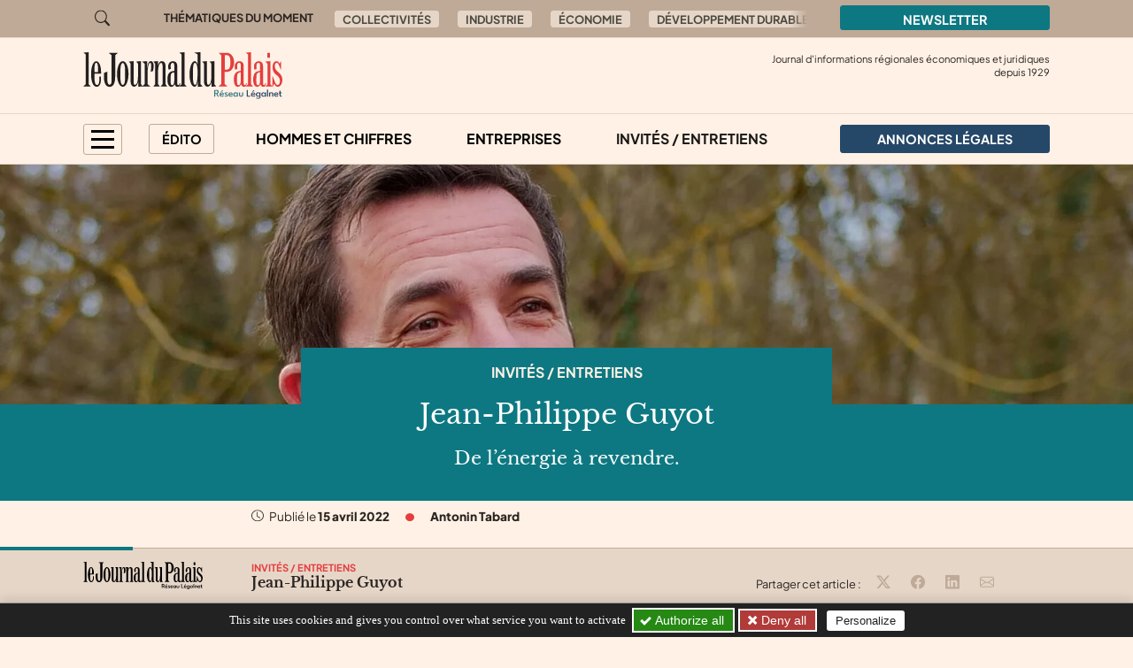

--- FILE ---
content_type: text/html; charset=utf-8
request_url: https://journal-du-palais.fr/au-sommaire/invites-entretiens/jean-philippe-guyot
body_size: 11670
content:

	
	
	
	
	

	
	
	


	
	
	<!doctype html>
	<html lang="fr">
	<head><base href="https://journal-du-palais.fr/">
<meta charset="utf-8">
<meta name="viewport" content="width=device-width, initial-scale=1, shrink-to-fit=no">
<link rel="preconnect" href="https://www.google-analytics.com" crossorigin="anonymous">
<link rel="dns-prefetch" href="https://www.google-analytics.com">
<link rel="preconnect" href="https://www.googletagmanager.com" crossorigin="anonymous">
<link rel="dns-prefetch" href="https://www.googletagmanager.com">
<link rel="preload" importance="low" as="font" type="font/woff2" href="/squelettes/css/fonts/plus-jakarta-sans-v3-latin-regular.woff2" crossorigin>
<link rel="preload" importance="low" as="font" type="font/woff2" href="/squelettes/css/fonts/libre-baskerville-v14-latin-regular.woff2" crossorigin>
<link rel="preload" href="squelettes/img/icons.svg" as="image">
		<title>Portrait de Jean-Philippe Guyot</title>
<meta name="description" content="Engag&#233; pour son territoire, il a pris la suite de Franck B&#233;guin &#224; la pr&#233;sidence du R&#233;seau entreprendre Bourgogne." />
<link rel="canonical" href="https://journal-du-palais.fr/au-sommaire/invites-entretiens/jean-philippe-guyot">
<link rel='stylesheet' href='local/cache-css/51747a10adbe2493e1f991b3e8f4722f.css?1757577295' type='text/css' /><link rel="stylesheet" href="/privacy/tac/am/styles.css?v=1.0.75" type="text/css">
<script defer src="/privacy/tac/am/scripts.basic.js?v=1.0.75" id="js-tac"></script>
<script defer src="local/cache-js/jsdyn-javascript_tac_js-69448977.js?1757577295" id="js-tac-init"></script><script defer src='local/cache-js/5d448e46e84d28f1b85c0c9448666d5e.js?1757577290'></script>
<script defer type="text/javascript" id="tac-atinternet" src="local/cache-js/jsdyn-javascript_tac_atinternet_js-464cff95.js?1757577295"></script>
<script defer type="text/javascript" id="tac-gtag" src="local/cache-js/jsdyn-javascript_tac_gtag_js-b18bd9d6.js?1757577295"></script>
<script defer type="text/javascript" id="tac-gtm" src="local/cache-js/jsdyn-javascript_tac_gtm_js-1ff69ed5.js?1757577295"></script>
<script defer type="text/javascript" src="local/cache-js/bootstrap-custom.bundle-minify-699d.js?1759753031" id="js-bootstrap"></script>
<script defer type="text/javascript" src="local/cache-js/forumeco-minify-9a3f.js?1757577287" id="js-site"></script>
<script defer src="local/cache-js/instantpage-minify-cf8c.js?1757577287" type="module" importance="low"></script>
<link rel="apple-touch-icon" sizes="180x180" href="squelettes/sq_journaldupalais/img/favicons/apple-touch-icon.png?v=2">
<link rel="icon" type="image/png" sizes="32x32" href="squelettes/sq_journaldupalais/img/favicons/favicon-32x32.png?v=2">
<link rel="icon" type="image/png" sizes="16x16" href="squelettes/sq_journaldupalais/img/favicons/favicon-16x16.png?v=2">
<link rel="manifest" href="squelettes/sq_journaldupalais/img/favicons/site.webmanifest?v=2">
<link rel="mask-icon" href="squelettes/sq_journaldupalais/img/favicons/safari-pinned-tab.svg?v=2" color="#b01f23">
<link rel="shortcut icon" href="squelettes/sq_journaldupalais/img/favicons/favicon.ico?v=2">
<meta name="apple-mobile-web-app-title" content="Le Journal du Palais">
<meta name="application-name" content="Le Journal du Palais">
<meta name="msapplication-TileColor" content="#fff1e5">
<meta name="msapplication-config" content="squelettes/sq_journaldupalais/img/favicons/browserconfig.xml?v=2">
<meta name="theme-color" content="#fff1e5">
<link rel="alternate" type="application/rss+xml" title="Syndiquer tout le site" href="spip.php?page=backend">
<meta name="generator" content="SPIP">
<meta property="og:url" content="https://journal-du-palais.fr/au-sommaire/invites-entretiens/jean-philippe-guyot">
<meta property="og:type" content="article">
<meta property="og:site_name" content="Le Journal du Palais">
<meta property="og:title" content="Jean-Philippe Guyot">
<meta property="og:description" content="De l&#039;&#233;nergie &#224; revendre.">
<meta property="og:image" content="https://journal-du-palais.fr/local/cache-vignettes/L1200xH630/48e32ba190acc6b19a85c0a60fad89-05c6e.jpg?1753109864">
<meta property="og:locale" content="fr_FR">
<meta property="article:published_time" content="2022-04-15T07:10:00Z">
<meta property="article:modified_time" content="2023-05-26T07:56:56Z">
<meta name="twitter:card" content="summary_large_image">
<meta name="twitter:title" content="Jean-Philippe Guyot">
<meta name="twitter:image" content="https://journal-du-palais.fr/local/cache-gd2/b2/2086edfe0cf86350fc02f4fa23a6f5.jpg?1753109865">

		
	
<!--seo_insere--></head>

	

	<body class="en-chargement page-article  page-article-barre-lecture">

		<div class="filtre-menu"></div>
<header class="header" role="banner">
<div class="skip-links">
<a class="skip-link btn btn-dark btn-lg" href="/au-sommaire/invites-entretiens/jean-philippe-guyot#content">Aller au contenu</a>
<a class="skip-link btn btn-dark btn-lg" href="/au-sommaire/invites-entretiens/jean-philippe-guyot#navigation">Aller au menu</a>
<a class="skip-link btn btn-dark btn-lg" href="/au-sommaire/invites-entretiens/jean-philippe-guyot#footer">Aller au pied de page</a>
<a class="skip-link btn btn-dark btn-lg" href="/recherche">Aller à la recherche</a>
<a class="skip-link btn btn-dark btn-lg" href="/au-sommaire/invites-entretiens/jean-philippe-guyot#gestioncookies">Panneau de configuration RGPD</a>
</div>
<div class="sup-header">
<div class="container">
<div class="row justify-content-between">
<div class="col-auto header-recherche">
<a href="/recherche">
<svg class="bi" width="32" height="32" fill="currentColor" aria-hidden="true"><use xlink:href="squelettes/img/icons.svg#search"/></svg>
<span class="visually-hidden">Aller à la recherche</span>
</a>
</div>
<div class="col d-none d-lg-flex header-thematiques">
<span id="thematiques-moment">Thématiques&nbsp;du&nbsp;moment</span>
<ul class="list-inline" aria-labelledby="thematiques-moment">
	
	
		<li class="list-inline-item"><a href="tag/collectivites-272" class="btn btn-tag">Collectivités</a></li>
	
		<li class="list-inline-item"><a href="tag/industrie" class="btn btn-tag">Industrie</a></li>
	
		<li class="list-inline-item"><a href="tag/economie" class="btn btn-tag">Économie</a></li>
	
		<li class="list-inline-item"><a href="tag/developpement-durable" class="btn btn-tag">Développement durable</a></li>
	
		<li class="list-inline-item"><a href="tag/investissement" class="btn btn-tag">Investissement</a></li>
	
		<li class="list-inline-item"><a href="tag/innovation" class="btn btn-tag">Innovation</a></li>
	
</ul></div>
<div class="col-8 col-md-4 col-lg-3">
<a href="la-newsletter/" class="btn btn-primary w-100">
Newsletter
</a>
</div>
</div>
</div>
</div>
<div class="header-infos" id="header-infos">
<div class="container">
<div class="row">
<div class="col-12 col-xl-4">
<a href="https://journal-du-palais.fr/" class="logo-site">
<img src="squelettes/sq_journaldupalais/img/logo.svg" width="225" height="55" alt="Le Journal du Palais" class="img-fluid" loading="eager">
</a>
</div>
<div class="col-12 col-xl-8">
<span class="slogan">
Journal d'informations régionales économiques et juridiques<br> depuis
1929
</span>
</div>
</div>
</div>
</div>
<nav class="navbar navbar-expand" aria-label="Principale" id="navbar">
<div class="container">
<div id="navigation">
<ul class="navbar-nav">
<li class="nav-item dropdown dropdown-mega dropdown-mega-menu-principal">
<button class="nav-link btn btn-outline" id="dropdown-menu-principal" role="button" data-bs-toggle="dropdown" aria-haspopup="true" aria-expanded="false" aria-label="menu principal">
<span></span>
<span></span>
<span></span>
<span></span>
</button>
<div class="dropdown-menu" aria-labelledby="dropdown-menu-principal">
<div class="container">
<div class="row">
<div class="col-12 col-sm-6 col-md-5 col-lg-4">
<span class="intertitre" id="navigation-ausommaire">Au sommaire</span>
<ul class="navigation-rubriques" aria-labelledby="navigation-ausommaire">
<li><a href="au-sommaire/hommes-et-chiffres/">Hommes et chiffres</a></li>
<li><a href="au-sommaire/entreprises/">Entreprises</a></li>
<li><a href="au-sommaire/champagne-in-vino/">Champagne / In Vino</a></li>
<li><a href="au-sommaire/collectivites/">Collectivités</a></li>
<li><a href="au-sommaire/europe/">Europe</a></li>
<li><a href="au-sommaire/automobile/">Automobile</a></li>
<li><a href="au-sommaire/dossier-immobilier/">Dossier Immobilier</a></li>
<li><a href="au-sommaire/invites-entretiens/">Invités / Entretiens</a></li>
<li><a href="au-sommaire/sortir/">Sortir</a></li>
<li><a href="au-sommaire/politique/">Politique</a></li>
<li><a href="au-sommaire/informations-juridiques/">Informations Juridiques</a></li>
</ul>
</div>
<div class="col-12 mt-4 col-sm-6 mt-sm-0 col-md-7 col-lg-8 d-lg-flex flex-lg-column justify-content-lg-between">
<div>
<span class="intertitre">À la une</span>
<div class="row">
<div class="col-12 col-lg-6 col-xl-4">
<article class="article-mini  article-mini-image-logoarticle">
<picture>
<source srcset="local/cache-gd2/8e/b7c5683a38fca4386a192f184d0780.webp?1768381674, local/cache-gd2/ae/a053bb0619238182457899691b8ea9.webp?1768381674 1.7x" type="image/webp" width="282" height="180">
<source srcset="local/cache-gd2/31/bbda8fccfac939f1ab5559ebdd92bd.jpg?1768381674" type="image/jpeg" width="282" height="180">
<img src='local/cache-gd2/31/bbda8fccfac939f1ab5559ebdd92bd.jpg?1768381674' alt='' width='282' height='180' class='img-fluid' fetchpriority='low' loading='lazy' />
</picture>
<div class="article-mini-contenu">
<a href="au-sommaire/informations-juridiques/la-quete-du-juste-prix" class="article-mini-titre">
<span class="tag-une" aria-hidden="true">UNE</span>
<span class="article-mini-titre-texte">La quête du juste prix
</span>
</a>
</div>
</article></div>
<div class="col-12  d-none col-lg-6  d-lg-flex col-xl-4">
<article class="article-mini  article-mini-image-logoarticle">
<picture>
<source srcset="local/cache-gd2/3f/58ca7990deb247228911b2840c9917.webp?1768375827, local/cache-gd2/77/6279a7a9a814f765984b1651cd9743.webp?1768375827 1.7x" type="image/webp" width="282" height="180">
<source srcset="local/cache-gd2/cb/cb15c70fdae3815ed81eb46c1bc692.jpg?1768375827" type="image/jpeg" width="282" height="180">
<img src='local/cache-gd2/cb/cb15c70fdae3815ed81eb46c1bc692.jpg?1768375827' alt='' width='282' height='180' class='img-fluid' fetchpriority='low' loading='lazy' />
</picture>
<div class="article-mini-contenu">
<a href="au-sommaire/entreprises/l-ecole-cheval-se-reinvente-dans-les-murs-de-la-cci" class="article-mini-titre">
<span class="tag-une" aria-hidden="true">UNE</span>
<span class="article-mini-titre-texte">L’école Cheval se réinvente dans les murs de la CCI
</span>
</a>
</div>
</article></div>
<div class="col-12  d-none col-lg-6  d-lg-none col-xl-4  d-xl-flex">
<article class="article-mini  article-mini-image-logoarticle">
<picture>
<source srcset="local/cache-gd2/3b/5c53be24332c2928defaa73e08bed1.webp?1768292982, local/cache-gd2/94/1e73d415f8f52b578725a7225b0b80.webp?1768292982 1.7x" type="image/webp" width="282" height="180">
<source srcset="local/cache-gd2/10/bcd29b7cd741f19dd41ecc725f1211.jpg?1768292982" type="image/jpeg" width="282" height="180">
<img src='local/cache-gd2/10/bcd29b7cd741f19dd41ecc725f1211.jpg?1768292982' alt='' width='282' height='180' class='img-fluid' fetchpriority='low' loading='lazy' />
</picture>
<div class="article-mini-contenu">
<a href="au-sommaire/entreprises/ce-sont-des-outils-qui-vont-entrer-dans-la-vie-de-tous-les-jours" class="article-mini-titre">
<span class="tag-une" aria-hidden="true">UNE</span>
<span class="article-mini-titre-texte">&#171;&nbsp;Ce sont des outils qui vont entrer dans la vie de tous les jours&nbsp;&#187;
</span>
</a>
</div>
</article></div>
</div>
</div>
<div>
<span class="intertitre mb-4">Vite lu</span>
<div class="navigation-breves">
<div class="container">
<div class="row">
<div class="col-12 col-lg-6 col-xl-4">
<a href="vite-lu/#breve4228" class="breve-mini">
	
		<div class="breve-mini-titre">Le &#171;&nbsp;Méga-décret simplification&nbsp;&#187; sur les rails.
</div>
		<div class="breve-mini-publie">
			<svg class="bi bi-va bi-mr" fill="currentColor" aria-hidden="true"><use xlink:href="squelettes/img/icons.svg#clock"/></svg> 14 janvier 2026 à 07h30
		</div>
	</a></div>
<div class="col-12  d-none col-lg-6  d-lg-flex col-xl-4">
<a href="vite-lu/#breve4227" class="breve-mini">
	
		<div class="breve-mini-titre">Abeille Verte se dote d’un équipement inédit, fruit d’une année de R&amp;D.
</div>
		<div class="breve-mini-publie">
			<svg class="bi bi-va bi-mr" fill="currentColor" aria-hidden="true"><use xlink:href="squelettes/img/icons.svg#clock"/></svg> 13 janvier 2026 à 07h30
		</div>
	</a></div>
<div class="col-12  d-none col-lg-6  d-lg-none col-xl-4  d-xl-flex">
<a href="vite-lu/#breve4220" class="breve-mini">
	
		<div class="breve-mini-titre">L’entreprise de services à la personne O2 recrute
</div>
		<div class="breve-mini-publie">
			<svg class="bi bi-va bi-mr" fill="currentColor" aria-hidden="true"><use xlink:href="squelettes/img/icons.svg#clock"/></svg> 12 janvier 2026 à 07h30
		</div>
	</a></div>
</div>
</div>
</div>
</div>
</div>
</div>
</div>
</div>
</li>
<li class="nav-item dropdown dropdown-mega dropdown-mega-editos">
<button class="nav-link btn btn-outline" id="dropdown-editos" role="button" data-bs-toggle="dropdown" aria-haspopup="true" aria-expanded="false">
Édito
</button>
<div class="dropdown-menu" aria-labelledby="dropdown26">
<div class="container">
<div class="row">
<div class="col-12 col-lg-4 d-lg-flex flex-lg-column justify-content-lg-between">
<span class="intertitre mb-4">Humeurs</span>
<article class="humeur-mini  humeur-mini-image-logoarticle">
<div class="humeur-mini-entete">
<picture>
<source srcset="local/cache-gd2/07/b65539d37f790e6bc8cbc5c461b6da.webp?1768208443, local/cache-gd2/01/a9a2316e6c547d5b60ac3bb9735105.webp?1768208443 1.7x" type="image/webp" width="70" height="70">
<source srcset="local/cache-gd2/f9/2388919fb330374e039788790c549d.jpg?1768208443" type="image/jpeg" width="70" height="70">
<img src='local/cache-gd2/f9/2388919fb330374e039788790c549d.jpg?1768208443' alt='Et Dieu cr&#233;a la haine' width='70' height='70' class='img-fluid' fetchpriority='auto' loading='' />
</picture>
<div>
<span class="humeur-mini-rubrique">Humeur</span>
<span class="humeur-mini-auteur">
Emmanuelle de Jesus
</span>
</div>
</div>
<span><a href="edito/humeur/et-dieu-crea-la-haine" class="humeur-mini-titre">Et Dieu créa la haine
</a> </span>
</article><hr>
<article class="humeur-mini  humeur-mini-image-logoarticle">
<div class="humeur-mini-entete">
<picture>
<source srcset="local/cache-gd2/74/f57e43ef52ded0426c9debbc3fadfb.webp?1767623597, local/cache-gd2/e4/27398c2b69c8522c86c2fb4b42064e.webp?1767623597 1.7x" type="image/webp" width="70" height="70">
<source srcset="local/cache-gd2/c7/24c89fc0b48a62caa40271cb6d7b9f.jpg?1767623597" type="image/jpeg" width="70" height="70">
<img src='local/cache-gd2/c7/24c89fc0b48a62caa40271cb6d7b9f.jpg?1767623597' alt='Faisons un r&#234;ve...' width='70' height='70' class='img-fluid' fetchpriority='auto' loading='' />
</picture>
<div>
<span class="humeur-mini-rubrique">Humeur</span>
<span class="humeur-mini-auteur">
Emmanuelle de Jesus
</span>
</div>
</div>
<span><a href="edito/humeur/faisons-un-reve" class="humeur-mini-titre">Faisons un rêve...
</a> </span>
</article></div>
<div class="col-12 mt-5 col-lg-4 mt-lg-0 d-lg-flex flex-lg-column justify-content-lg-between">
<span class="intertitre mb-4">Opinions</span>
<article class="article-mini">
<div class="article-mini-contenu">
<span>
<a href="edito/opinions/le-plafond-de-verre-coute-des-milliards-a-la-france" class="article-mini-titre">
<span class="article-mini-titre-texte">Le plafond de verre coûte des milliards à la France
</span>
</a>
</span>
<span class="article-mini-publie">
<svg class="bi bi-va bi-mr" fill="currentColor" aria-hidden="true"><use xlink:href="squelettes/img/icons.svg#clock"/></svg> Publié le 12 janvier 2026 
</span>
</div>
</article><hr>
<article class="article-mini">
<div class="article-mini-contenu">
<span>
<a href="edito/opinions/plfss-2026-une-sante-qui-recule-des-chiffres-qui-alertent" class="article-mini-titre">
<span class="article-mini-titre-texte">PLFSS 2026&nbsp;: une santé qui recule, des chiffres qui alertent
</span>
</a>
</span>
<span class="article-mini-publie">
<svg class="bi bi-va bi-mr" fill="currentColor" aria-hidden="true"><use xlink:href="squelettes/img/icons.svg#clock"/></svg> Publié le 5 janvier 2026 
</span>
</div>
</article></div>
<div class="col-12 mt-4 col-lg-4 mt-lg-0">
<article class="liendessin">
<span class="intertitre mb-5">Le dessin du jour</span>
<a href="edito/Faro/le-regard-de-faro-13299">	
<picture>
<source srcset="local/cache-gd2/7c/a92a1ef3c9a186d3517a3aa8274df2.webp?1768330564, local/cache-gd2/7c/a92a1ef3c9a186d3517a3aa8274df2.webp?1768330564 1.5x" type="image/webp">
<img
src="local/cache-gd2/e2/a1c6a92cbca6d16794e957f6469812.png?1768330563" class='img-fluid liendessin-dessin' width='282' height='220' alt='Le regard de Faro du 14 janvier 2026' loading='lazy' />
</picture>
<img src="squelettes/img/faro.svg" class="liendessin-signature" alt="Faro" loading="lazy">
</a>
</article>
</div>
</div>
</div>
</div>
</li>
<li class="nav-item d-none d-lg-block">
<a href="au-sommaire/hommes-et-chiffres/" class="nav-link">Hommes et chiffres</a>
</li>
<li class="nav-item d-none d-lg-block">
<a href="au-sommaire/entreprises/" class="nav-link">Entreprises</a>
</li>
<li class="nav-item d-none d-lg-block">
<a href="au-sommaire/invites-entretiens/" class="nav-link  active"  aria-current="page">Invités / Entretiens</a>
</li>
<li class="nav-item nav-item-al">
<a href="annonces-legales/" class="nav-link btn btn-secondary btn-annonces-legales">
<img src="squelettes/img/mariane.svg" alt="Annonces légales" width="30" height="21"><span>Annonces légales</span>
</a>
</li>
</ul>
</div>
</div>
</nav>
</header>

		
		
		


		
		
		
			<main class="article article-invite">

	<div class="container-cover article-header">

		 

			<picture>
<source   media="(max-width: 575px)" srcset="local/cache-gd2/ae/be5f7e1c10bd38710684981656fefe.webp?1753109865 2x" type="image/webp" width="545" height="300">
<source srcset="local/cache-gd2/12/1ef4b9f7adeea0b573a72b381d69d6.webp?1753109865" type="image/webp" width="1600" height="600">
<source srcset="local/cache-gd2/37/49a1f3cdee1be43c2d16a5089935ce.jpg?1753109865" type="image/jpeg" width="1600" height="600">
<img src='local/cache-gd2/37/49a1f3cdee1be43c2d16a5089935ce.jpg?1753109865' alt='Jean-Philippe Guyot' width='1600' height='600' fetchpriority='auto' loading='eager' />
</picture>
		


		<div class="article-invite-bandeau">
			<div>
				
					<a href="au-sommaire/invites-entretiens/" class="rubrique-lien rubrique-courante">Invités / Entretiens</a>
				
				<h1>Jean-Philippe Guyot
</h1>
				<div class="chapo"><p>De l’énergie à revendre.</p></div>
			</div>
		</div>
	</div>

	<div class="container">
		<div class="row">
			<div class="col col-lg-8 offset-lg-2">

				
				<div class="article-infos">
<ul class="list-inline">
<li class="list-inline-item">
<svg class="bi bi-va" fill="currentColor" aria-hidden="true"><use xlink:href="squelettes/img/icons.svg#clock"/></svg>  Publié le <time datetime="2022-04-15T07:10:00Z">15 avril 2022</time>
</li>
<li class="list-inline-item d-none d-md-inline info-separateur"><svg class="bi bi-va" fill="currentColor" aria-hidden="true"><use xlink:href="squelettes/img/icons.svg#circle-fill"/></svg></li>
<li class="list-inline-item d-block mt-2 d-md-inline mt-md-0 info-auteur">
<svg class="bi bi-va d-inline-block d-md-none" fill="currentColor" aria-hidden="true"><use xlink:href="squelettes/img/icons.svg#person-circle"/></svg>
<span>Antonin Tabard</span>
</li>
</ul>
</div>
				<div class="article-outils d-flex justify-content-between">
<div>
<svg class="bi bi-va" fill="currentColor" aria-hidden="true"><use xlink:href="squelettes/img/icons.svg#hourglass"/></svg> Lecture <strong>7 min</strong>
</div>
<div class="d-print-none outils-partage">
<ul class="d-none d-lg-inline-block list-inline">
<li class="list-inline-item">
<span class="partage-titre" aria-hidden="true">
Partager :
</span>
</li>
<li class="list-inline-item">
<button type="button" class="sharer tooltip-title" data-sharer="twitter" data-bs-title="Partager cet article sur Twitter" aria-label="Partager cet article sur X (Twitter)" data-title="Jean-Philippe Guyot" data-url="https://journal-du-palais.fr/au-sommaire/invites-entretiens/jean-philippe-guyot">
<svg class="bi bi-va" fill="currentColor" aria-hidden="true"><use xlink:href="squelettes/img/icons.svg#twitter-x"/></svg>
</button>
</li>
<li class="list-inline-item">
<button type="button" class="sharer tooltip-title" data-sharer="facebook" data-bs-title="Partager cet article sur Facebook" aria-label="Partager cet article sur Facebook" data-url="https://journal-du-palais.fr/au-sommaire/invites-entretiens/jean-philippe-guyot">
<svg class="bi bi-va" fill="currentColor" aria-hidden="true"><use xlink:href="squelettes/img/icons.svg#facebook"/></svg>
</button>
</li>
<li class="list-inline-item">
<button type="button" class="sharer tooltip-title" data-sharer="linkedin" data-bs-title="Partager cet article sur Linkedin" aria-label="Partager cet article sur Linkedin" data-url="https://journal-du-palais.fr/au-sommaire/invites-entretiens/jean-philippe-guyot">
<svg class="bi bi-va" fill="currentColor" aria-hidden="true"><use xlink:href="squelettes/img/icons.svg#linkedin"/></svg>
</button>
</li>
<li class="list-inline-item">
<button type="button" class="sharer tooltip-title" data-sharer="email" data-bs-title="Partager cet article par email" aria-label="Partager cet article par email" data-title="Article du site « Le Journal du Palais »" data-url="https://journal-du-palais.fr/au-sommaire/invites-entretiens/jean-philippe-guyot" data-subject="Jean-Philippe Guyot" data-to="votre@destinataire.com">
<svg class="bi bi-va" fill="currentColor" aria-hidden="true"><use xlink:href="squelettes/img/icons.svg#envelope"/></svg>
</button>
</li>
</ul>
</div>
</div>
				
				 

					<div class="texte"><span class="img-spip-container">
<figure  role="group" class="img-spip img-spip-center" aria-label="Depuis le 1er janvier, Jean-Philippe Guyot est le nouveau pr&#233;sident du r&#233;seau entreprendre Bourgogne. La suite logique d&#039;une aventure entrepreneuriale n&#233;e en 2019 dans le m&#226;connais, un territoire sur lequel il a su s&#039;impliquer, au service des entrepreneurs. (Cr&#233;dit : R&#233;seau entreprendre Bourgogne) ">
<picture>
<source   media="(max-width: 575px)" srcset="local/cache-gd2/3b/06d1058b1f5c9dddb13787b5270651.webp?1740500272 1.7x" type="image/webp" width="527" height="296">
<source srcset="local/cache-gd2/ec/7dda7957a3ba6014ab3f2487fb2d2f.webp?1740500273, local/cache-gd2/0c/2903f0640b19aa583600c8f49ccef5.webp?1740500273 1.7x" type="image/webp" width="1052" height="592">
<source srcset="local/cache-gd2/52/f165ed868fa17c5ea828ecd6e11204.jpg?1740500272" type="image/jpeg" width="1052" height="592">
<img src='local/cache-gd2/52/f165ed868fa17c5ea828ecd6e11204.jpg?1740500272' alt='Photo de Jean-Philippe Guyot' width='1052' height='592' fetchpriority='low' loading='lazy' />
</picture>
<figcaption class="img-spip-legende-description">
<span class="img-spip-legende-description">Depuis le 1er janvier, Jean-Philippe Guyot est le nouveau président du réseau entreprendre Bourgogne. La suite logique d’une aventure entrepreneuriale née en 2019 dans le mâconnais, un territoire sur lequel il a su s’impliquer, au service des entrepreneurs. (Crédit&nbsp;: Réseau entreprendre Bourgogne)
</span></figcaption>
</figure>
</span>
<p>Fraîchement élu président du <a href="https://www.reseau-entreprendre.org/bourgogne/" class="spip_out" rel="external">Réseau entreprendre Bourgogne</a>, Jean-Philippe Guyot poursuit son objectif de transmettre son énergie d’entrepreneur engagé à de nouveaux porteurs de projets désireux de créer leur activité et par ricochet de l’emploi. <i>&#171;&nbsp; Quand je rencontre quelqu’un et qu’il m’émerveille par ses savoirs, sa capacité à entraîner, à innover ou que sais-je, j’aime bien capter son savoir, l’expliquer et voir en quoi ça peut faire grandir l’organisation dans laquelle je suis, confie-t-il. La puissance de la rencontre, c’est peu ou prou la thématique que j’ai voulu mettre en avant avec ce nouveau mandat au sein de Réseau entreprendre Bourgogne &nbsp;&#187;</i>.</p>
<p>Jean-Philippe Guyot est arrivé dans le mâconnais en 2004. Né à Épernay, dans la Marne, il a toujours vécu à Paris lorsqu’il n’était pas au Maroc ou encore aux États-Unis. Père de quatre enfants, sa carrière dans l’industrie a parfois pu lui mener la vie dure &nbsp;: <i>&#171;&nbsp; Une vie parisienne mouvementée, avec ma femme, avocate, qui n’a jamais exercé, restant s’occuper d’élever nos quatre enfants. &nbsp;&#187;</i> De ses débuts aux Ciments français, il a rapidement intégré Saint Gobain, une entreprise qui l’a marqué.</p>
<p><i>&#171;&nbsp; C’est une boîte qui vous donne énormément de responsabilités pour peu que vous en vouliez, au point de changer de travail tous les six mois, tout en conservant celui que vous aviez avant, témoigne-t-il. J’avais coutume de prendre un stabilo pour surligner sur les feuilles de nomination la mention &#8220;in addition to&#8221; et j’ai ainsi été nourri par un changement régulier de périmètre. Je travaillais comme un cinglé... J’ai été au comité de direction France puis au comité de direction Europe puis au comité de direction monde. À chaque fois sans quitter pour autant le comité précédent &nbsp;! &nbsp;&#187;</i>. Son pêché mignon &nbsp;? L’amour du manufacturing. <i>&#171;&nbsp; J’ai choisi l’industrie pour du concret. J’ai besoin de produits physiques, j’ai besoin de toucher, de voir... Je voulais du concret et c’est ce que j’ai rapidement retrouvé en &#8220;province&#8221;, avec le &#8220;bon sens paysan&#8221; que j’avais coutume d’utiliser dans les usines que j’ai eu à gérer. &nbsp;&#187;</i></p>
<h2 class="spip">L’aventure entrepreneuriale en famille</h2>
<p>Chassé à de nombreuses reprises, il a finalement accepté de tenter l’aventure du haut de ses 34 ans, en reprenant la direction générale de deux PME en Saône-et-Loire. <i>&#171;&nbsp; La dernière entreprise que j’ai côtoyée était une PMI familiale. J’y ai tout fait. J’en ai été le patron pendant 17 ans, avec la totale confiance de son capitaine d’industrie. Ma seule condition était de ne pas perdre le contact avec mes équipes (69 collaborateurs) et les clients &nbsp;&#187;</i>, se souvient-il. De l’énergie, il en déborde et il n’hésite pas à la transmettre à ses collaborateurs.</p>
<blockquote class="spip">
<p>&#171;&nbsp; La performance, c’est des moyens multipliés par de l’énergie. Dans les PME on manque bien souvent de moyen mais on a de l’énergie et j’aime donner la mienne à mes collaborateurs. &nbsp;&#187;</p>
</blockquote>
<p><i>&#171;&nbsp; Pour moi, la performance, c’est des moyens multipliés par de l’énergie. Dans les PME on manque bien souvent de moyens mais avec de l’énergie, et j’aime donner la mienne à mes collaborateurs, on est d’autant plus performants. J’ai eu des équipes que j’aurais amenés sur la Lune. Nous avons doublé pour l’une des entreprises et triplé pour l’autre le chiffre d’affaires en allant chatouiller les leaders mondiaux. On a été le poil à gratter de la profession avec beaucoup d’innovation, des brevets, une singularité dans la pensée, etc. &nbsp;&#187;</i>, s’amuse-t-il, sourire aux lèvres.</p>
<h2 class="spip">Entrepreneur engagé</h2>
<p>En 2019, Jean-Philippe Guyot décide de se lancer dans l’aventure de l’entrepreneuriat en rachetant une entreprise &nbsp;: <i>&#171;&nbsp; C’est avant tout un projet de famille parce que mon épouse, qui n’avait jamais travaillé dans son domaine, avait aussi des fourmis dans les jambes et commençait à s’inquiéter du nouveau cycle dans lequel elle rentrait, sans aucun enfant à la maison, les quatre étant partis faire leurs études à Besançon, Reims, Dijon ou encore Lyon. Je l’ai donc associée à ce projet de reprise et nous travaillons ensemble aujourd’hui dans le rachat de cette entreprise. &nbsp;&#187;</i> À Mâcon, <a href="https://www.baekelite.com/" class="spip_out" rel="external">Baekelite</a> fournit aujourd’hui des équipements au monde du béton préfabriqué et travaille sur l’étanchéité et l’accessibilité des réseaux souterrains, avec une croissance annuelle de plus de 25 % et une dizaine de collaborateurs.</p>
<p><i>&#171;&nbsp; J’ai rapidement voulu me nourrir et pour me nourrir, je me suis tourné vers l’extérieur. &nbsp;&#187;</i> Président d’un syndicat professionnel pendant 10 ans, d’une fédération européenne ou encore d’un club APM à Paris, Jean-Philippe Guyot a aussi animé un club de chefs d’entreprise faisant du mécénat culturel et sportif sur Mâcon. Il a rapidement rejoint Réseau entreprendre Bourgogne pour développer la présence en Saône-et-Loire. <i>&#171;&nbsp; D’abord membre puis président du comité d’engagement, c’est donc assez naturellement que j’ai accepté de prendre la suite de Franck Béguin, explique-t-il. C’est une association qui est bien évidemment ancrée historiquement en Côte-d’Or, mais nous souhaiterions développer les autres départements en trouvant les bons relais dans l’Yonne, la Nièvre et la Saône-et-Loire, en accompagnant toujours plus de projets et en faisant connaître au plus grand nombre l’association &nbsp;&#187;</i>.</p>
<p>Si le nouveau président a déjà pris rendez-vous pour rencontrer l’ensemble des acteurs du territoire, il espère pouvoir intégrer de nouveaux membres avec une volonté, transmettre.</p></div>

					
					 
						 
							<aside class="encart">
	<h5 class="encart-titre">Ses dates</h5>
	<div class="encart-texte">
		<ul class="spip" role="list"><li> <strong>1970&nbsp;:</strong> Naissance, le 12 août à Épernay (Marne).</li></ul><ul class="spip" role="list"><li> <strong>1994&nbsp;:</strong> Jean-Philippe Guyot découvre l’industrie avec les Ciments français.</li></ul><ul class="spip" role="list"><li> <strong>1994-1995&nbsp;:</strong> Coopération au Maroc.</li></ul><ul class="spip" role="list"><li> <strong>2001-2002&nbsp;:</strong> Coopération à Boston (États-Unis).</li></ul><ul class="spip" role="list"><li> <strong>2019&nbsp;:</strong> Reprise de Baekelite.</li></ul><ul class="spip" role="list"><li> <strong>2022&nbsp;:</strong> Jean-Philippe Guyot prend la présidence du Réseau entreprendre Bourgogne.</li></ul>
	</div>
	
</aside>
						
					
				

				 

					
					

					
				


			</div>

		</div>

	</div>
</main>

<aside aria-labelledby="poursuivre-lecture">
	<section class="navigation-article d-print-none">
		<div class="container">
			<div class="row">
				<div class="col-12 col-md-6 col-xl-4 offset-xl-2 poursuivre-meme-theme">
					<nav aria-labelledby="meme-theme">
						<h2>Sur le même thème</h2>
						<ul class="list-inline">
						
							<li class="list-inline-item"><a href="au-sommaire/invites-entretiens/" class="btn btn-tag">Invités / Entretiens</a></li>
						
						
							<li class="list-inline-item"><a href="tag/saone-et-loire" class="btn btn-tag">Saône-et-Loire</a></li>
						
						
							<li class="list-inline-item"><a href="tag/entrepreneur" class="btn btn-tag">Entrepreneur</a></li>
						
							<li class="list-inline-item"><a href="tag/reseau" class="btn btn-tag">Réseau</a></li>
						
						</ul>
					</nav>
				</div>
				<div class="col-12 col-md-6 col-xl-4">
					<h2>Publié récemment</h2>
					
					<article class="article-mini  article-mini-image-logoarticle">
<picture>
<source srcset="local/cache-gd2/19/6e49e32cc03b5975a2a70a9481a079.webp?1767948063, local/cache-gd2/bd/9603187617386a1278213e337aa0f8.webp?1767948063 1.7x" type="image/webp" width="392" height="180">
<source srcset="local/cache-gd2/b2/00d8a1759b458ae7365ba48a22726e.jpg?1767948062" type="image/jpeg" width="392" height="180">
<img src='local/cache-gd2/b2/00d8a1759b458ae7365ba48a22726e.jpg?1767948062' alt='' width='392' height='180' class='img-fluid' fetchpriority='low' loading='lazy' />
</picture>
<div class="article-mini-contenu">
<h3>
<a href="au-sommaire/invites-entretiens/deirdre-maine" class="article-mini-titre">
<span class="tag-une" aria-hidden="true">UNE</span>
<span class="article-mini-titre-texte">Deirdre Maine.
</span>
</a>
</h3>
<span class="article-mini-publie">
<svg class="bi bi-va bi-mr" fill="currentColor" aria-hidden="true"><use xlink:href="squelettes/img/icons.svg#clock"/></svg> Publié le 9 janvier 2026 
</span>
</div>
</article>					
				</div>
			</div>
		</div>
	</section>

	
	
	<section class="poursuivre-lecture-article d-print-none">
		<div class="container">
			<div class="row">
				<div class="col">
					<nav aria-labelledby="poursuivre-lecture">
						<h2 class="intertitre" id="poursuivre-lecture">Poursuivre la lecture</h2>
						<div class="row">
							
							<div class="col-12 col-sm-6 col-lg-3">
								<article class="article-mini  article-mini-image-logoarticle">
<picture>
<source srcset="local/cache-gd2/be/42517acfd30343d07b84b62a9da12b.webp?1767597591, local/cache-gd2/9d/82dc110deff992d2cac0e6916b98d0.webp?1767597591 1.7x" type="image/webp" width="282" height="180">
<source srcset="local/cache-gd2/ea/3b3d30d2031a0923832ab244340ee2.jpg?1767597591" type="image/jpeg" width="282" height="180">
<img src='local/cache-gd2/ea/3b3d30d2031a0923832ab244340ee2.jpg?1767597591' alt='' width='282' height='180' class='img-fluid' fetchpriority='low' loading='lazy' />
</picture>
<div class="article-mini-contenu">
<h3>
<a href="au-sommaire/invites-entretiens/les-portaits-de-2025-2-2" class="article-mini-titre">
<span class="tag-une" aria-hidden="true">UNE</span>
<span class="article-mini-titre-texte">Les portraits de 2025 2/2
</span>
</a>
</h3>
</div>
</article>							</div>
							
							<div class="col-12 col-sm-6 col-lg-3">
								<article class="article-mini  article-mini-image-logoarticle">
<picture>
<source srcset="local/cache-gd2/c9/b0b7f539fc6d7d20c3799d01373e2a.webp?1767257363, local/cache-gd2/f4/7b87d14ff68f9e7f5e41910e3428c0.webp?1767257363 1.7x" type="image/webp" width="282" height="180">
<source srcset="local/cache-gd2/b3/862d9faa4bbdd817702996bc65f54d.jpg?1767257363" type="image/jpeg" width="282" height="180">
<img src='local/cache-gd2/b3/862d9faa4bbdd817702996bc65f54d.jpg?1767257363' alt='' width='282' height='180' class='img-fluid' fetchpriority='low' loading='lazy' />
</picture>
<div class="article-mini-contenu">
<h3>
<a href="au-sommaire/invites-entretiens/les-portaits-de-2025-1-2" class="article-mini-titre">
<span class="tag-une" aria-hidden="true">UNE</span>
<span class="article-mini-titre-texte">Les portaits de 2025 1/2
</span>
</a>
</h3>
</div>
</article>							</div>
							
							<div class="col-12 col-sm-6 col-lg-3">
								<article class="article-mini  article-mini-image-logoarticle">
<picture>
<source srcset="local/cache-gd2/53/6616bf99449859d4f536b6e67e7699.webp?1766995762, local/cache-gd2/9f/23af4458f55dbc33745adf2369c2be.webp?1766995762 1.7x" type="image/webp" width="282" height="180">
<source srcset="local/cache-gd2/40/65a9d152a0f1f719eda2bef0380312.jpg?1766995762" type="image/jpeg" width="282" height="180">
<img src='local/cache-gd2/40/65a9d152a0f1f719eda2bef0380312.jpg?1766995762' alt='' width='282' height='180' class='img-fluid' fetchpriority='low' loading='lazy' />
</picture>
<div class="article-mini-contenu">
<h3>
<a href="au-sommaire/invites-entretiens/aurelie-gonet" class="article-mini-titre">
<span class="tag-une" aria-hidden="true">UNE</span>
<span class="article-mini-titre-texte">Aurélie Gonet
</span>
</a>
</h3>
<span class="article-mini-chapo">Humaniste solitaire</span>
</div>
</article>							</div>
							
							<div class="col-12 col-sm-6 col-lg-3">
								<article class="article-mini  article-mini-image-logoarticle">
<picture>
<source srcset="local/cache-gd2/68/132ef02f3414d0135829ce8ea69f02.webp?1766145516, local/cache-gd2/28/c33665821fb6c4b2d0584d54f5d1ca.webp?1766145516 1.7x" type="image/webp" width="282" height="180">
<source srcset="local/cache-gd2/79/3e35dd54efa62dbd0ef75cca02e846.jpg?1766145516" type="image/jpeg" width="282" height="180">
<img src='local/cache-gd2/79/3e35dd54efa62dbd0ef75cca02e846.jpg?1766145516' alt='' width='282' height='180' class='img-fluid' fetchpriority='low' loading='lazy' />
</picture>
<div class="article-mini-contenu">
<h3>
<a href="au-sommaire/invites-entretiens/benjamin-dechelette" class="article-mini-titre">
<span class="tag-une" aria-hidden="true">UNE</span>
<span class="article-mini-titre-texte">Benjamin Déchelette.
</span>
</a>
</h3>
<span class="article-mini-chapo">Charmeur de Cobras</span>
</div>
</article>							</div>
							
						</div>
					</nav>
				</div>
			</div>
		</div>
	</section>
	

</aside>
<div class="barre-lecture" aria-hidden="true">
		<div id="progression"></div>
		<div class="container h-100">
			<div class="row align-items-stretch h-100">
				<div class="col-4 col-md-2 d-flex align-items-center barre-lecture-col">
					<a href="https://journal-du-palais.fr/" tabindex="-1">
						<img src="squelettes/sq_journaldupalais/img/logo.svg" width="135" height="33" alt="Le Journal du Palais" class="img-fluid barre-lecture-logo">
					</a>
				</div>
				<div class="col-8 col-md-6 d-flex align-items-center barre-lecture-col">
					<div class="barre-lecture-article d-flex align-items-center">
						<div>
							
							<a href="au-sommaire/invites-entretiens/" class="barre-lecture-rubrique" tabindex="-1">
								Invités / Entretiens
							</a>
							
							<span>Jean-Philippe Guyot
</span>
						</div>
					</div>
				</div>
				<div class="d-none d-md-flex col-md-4 align-items-end barre-lecture-col article-outils barre-lecture-partage">
					<ul class="list-inline">
						<li class="list-inline-item d-block d-xl-inline-block">
							<span class="partage-titre" aria-hidden="true">
								Partager cet article :
							</span>
						</li>
						<li class="list-inline-item">
							<button type="button" tabindex="-1" class="sharer tooltip-title" data-sharer="twitter" data-bs-title="Partager cet article sur X (Twitter)" aria-label="Partager cet article sur X (Twitter)" data-title="Jean-Philippe Guyot" data-url="https://journal-du-palais.fr/au-sommaire/invites-entretiens/jean-philippe-guyot">
								<svg class="bi bi-va" fill="currentColor" aria-hidden="true"><use xlink:href="squelettes/img/icons.svg#twitter-x"/></svg>
							</button>
						</li>
						<li class="list-inline-item">
							<button type="button" tabindex="-1" class="sharer tooltip-title" data-sharer="facebook" data-bs-title="Partager cet article sur Facebook" aria-label="Partager cet article sur Facebook" data-url="https://journal-du-palais.fr/au-sommaire/invites-entretiens/jean-philippe-guyot">
								<svg class="bi bi-va" fill="currentColor" aria-hidden="true"><use xlink:href="squelettes/img/icons.svg#facebook"/></svg>
							</button>
						</li>
						<li class="list-inline-item">
							<button type="button" tabindex="-1" class="sharer tooltip-title" data-sharer="linkedin" data-bs-title="Partager cet article sur Linkedin" aria-label="Partager cet article sur Linkedin" data-url="https://journal-du-palais.fr/au-sommaire/invites-entretiens/jean-philippe-guyot">
								<svg class="bi bi-va" fill="currentColor" aria-hidden="true"><use xlink:href="squelettes/img/icons.svg#linkedin"/></svg>
							</button>
						</li>
						<li class="list-inline-item">
							<button type="button" tabindex="-1" class="sharer tooltip-title" data-sharer="email" data-bs-title="Partager cet article par email" aria-label="Partager cet article par email" data-title="Article du site « Le Journal du Palais »" data-url="https://journal-du-palais.fr/au-sommaire/invites-entretiens/jean-philippe-guyot" data-subject="Jean-Philippe Guyot" data-to="votre@destinataire.com">
								<svg class="bi bi-va" fill="currentColor" aria-hidden="true"><use xlink:href="squelettes/img/icons.svg#envelope"/></svg>
							</button>
						</li>
					</ul>
				</div>
			</div>
		</div>
	</div>		


		
		
		


		
		
		


		
		
		


		

		


		<footer id="footer" class="footer" role="contentinfo">
	<h2 class="visually-hidden">Bas de page</h2>
	<div class="container">
		<div class="row pt-5 d-md-flex align-items-stretch">
			<div class="col-12 mb-3 col-sm-6 col-lg-4 mb-lg-0 d-flex">
				<article class="footer-bloc">
					<div>
						<h3>L'actualité juridique et économique locale en un coup d'œil</h3>
						<p>Curieux, acteur de la vie locale, ne manquez pas l'information du jour qu'il faut retenir.</p>
					</div>
					<div>
						
						
						
						 
							<a href="la-newsletter/" class="btn btn-primary">
						
							Newsletter
						</a>
					</div>
				</article>
			</div>
			<div class="col-12 mb-3 col-sm-6 col-lg-4 mb-lg-0 d-flex">
				
				<article class="footer-bloc footer-bloc-annonceslegales">
					<div>
						<h3><svg class="bi bi-va" fill="currentColor" aria-hidden="true"><use xlink:href="squelettes/img/icons.svg#cocarde"/></svg>Insertions judiciaires et légales</h3>
						<p>
							
							
							 
								Consultez les <strong>annonces légales</strong> relatives à la vie et aux statuts des entreprises, des sociétés et des fonds de commerce pour La Côte-d'or, l'Yonne, la Saône-et-Loire et le Doubs.
							
						</p>
					</div>
					<div>
						<a href="annonces-legales/" class="btn btn-secondary">Annonces légales</a>
					</div>
				</article>
				
			</div>
			<div class="col-12 mb-3 col-lg-4 mb-lg-0 d-flex">
				<article class="footer-bloc">
					<div>
						<h3>Et sur les réseaux...</h3>
						<p>
							En nous suivant sur les réseaux, vous êtes assurés de ne manquer aucun temps fort, d'être informé avant les autres des dossiers et des interviews publiés par la rédaction.
						</p>
					</div>
					<div>
						<ul class="list-inline reseaux-sociaux">
							
							
							 
								<li class="list-inline-item">
									<a href="https://www.facebook.com/jdpcommunity" target="_blank">
										<svg width="200" height="200" fill="currentColor" aria-labelledby="facebookTitle">
											<title id="facebookTitle">Facebook</title>
											<use xlink:href="squelettes/img/icons.svg#facebook"/>
										</svg>
									</a>
								</li>
								<li class="list-inline-item">
									<a href="https://twitter.com/JournalduPalais" target="_blank">
										<svg width="200" height="200" fill="currentColor" aria-labelledby="twitterTitle">
											<title id="twitterTitle">X (Twitter)</title>
											<use xlink:href="squelettes/img/icons.svg#twitter-x"/>
										</svg>
									</a>
								</li>
								<li class="list-inline-item">
									<a href="https://fr.linkedin.com/company/le-journal-du-palais-bfc" target="_blank">
										<svg width="200" height="200" fill="currentColor" aria-labelledby="linkedinTitle">
											<title id="linkedinTitle">Linkedin</title>
											<use xlink:href="squelettes/img/icons.svg#linkedin"/>
										</svg>
									</a>
								</li>
							
							<li class="list-inline-item">
								<a href="spip.php?page=backend">
									<svg width="200" height="200" fill="currentColor" aria-labelledby="rssTitle">
										<title id="rssTitle">Flux RSS</title>
										<use xlink:href="squelettes/img/icons.svg#rss"/>
									</svg>
								</a>
							</li>
						</ul>
					</div>
				</article>
			</div>
		</div>
	</div>
	<nav class="sub-footer">
		<div class="container">
			<div class="row justify-content-between">
				<div class="col-12 col-md-6 col-lg-4">
					<section>
						<h3>Rubriques</h3>
						
						<ul class="list-unstyled">
							
							<li><a href="au-sommaire/hommes-et-chiffres/">Hommes et chiffres</a></li>
							
							<li><a href="au-sommaire/entreprises/">Entreprises</a></li>
							
							<li><a href="au-sommaire/champagne-in-vino/">Champagne / In Vino</a></li>
							
							<li><a href="au-sommaire/collectivites/">Collectivités</a></li>
							
							<li><a href="au-sommaire/europe/">Europe</a></li>
							
							<li><a href="au-sommaire/automobile/">Automobile</a></li>
							
							<li><a href="au-sommaire/dossier-immobilier/">Dossier Immobilier</a></li>
							
							<li><a href="au-sommaire/invites-entretiens/">Invités / Entretiens</a></li>
							
							<li><a href="au-sommaire/sortir/">Sortir</a></li>
							
							<li><a href="au-sommaire/politique/">Politique</a></li>
							
							<li><a href="au-sommaire/informations-juridiques/">Informations Juridiques</a></li>
							
							<li><a href="au-sommaire/quotidien/">Quotidien</a></li>
							
							<li><a href="au-sommaire/droit-chiffres/">Droit &amp; Chiffres</a></li>
							
						</ul>
						
					</section>
				</div>
				<div class="col-12 col-md-6 col-lg-4">
					<section>
						<h3>L'actualité dans votre département</h3>
						<ul class="list-unstyled">
							
							
							
								<li><a href="tag/cote-d-or">Côte-d&#8217;Or</a></li>
							
								<li><a href="tag/doubs">Doubs</a></li>
							
								<li><a href="tag/saone-et-loire">Saône-et-Loire</a></li>
							
								<li><a href="tag/yonne">Yonne</a></li>
							
						</ul>
					</section>
					
					<section>
						<h3>Annexes</h3>
						<ul class="list-unstyled">
							
								<li><a href="annexes/contacter-le-journal-du-palais">Contacter le Journal du Palais</a></li>
							
								<li><a href="annexes/mentions-legales">Mentions légales</a></li>
							
								<li><a href="annexes/politique-de-confidentialite">Politique de confidentialité</a></li>
							
								<li><a href="annexes/erratum">Erratum</a></li>
							
							 
								<li><a href="/au-sommaire/invites-entretiens/jean-philippe-guyot#gestioncookies" role="button">Gestion des cookies</a></li>
							
						</ul>
					</section>
					
				</div>
				<div class="col-12 col-md-6 col-lg-4">

					<section>
						<h3>Insertions judiciaires et légales</h3>
						<ul class="list-unstyled">
							
							<li><a href="annonces-legales/">Consultez les annonces légales</a></li>
							
							
							
							 
								<li><a href="mailto:annoncelegale.jdp@forumeco.com">Publier une annonce</a></li>
							
						</ul>
					</section>
					
					<section>
						<h3>Ventes aux enchères</h3>
						<ul class="list-unstyled">
							
							<li><a href="ventes-aux-encheres/">Consultez les ventes aux enchères</a></li>
							
							
							
							 
								<li><a href="mailto:relationclient.jdp@legalnet.org">Publier une annonce</a></li>
							
						</ul>
					</section>


					
					<section>
						<h3>Les éditions papier</h3>
						<ul class="list-unstyled">
							
								
									<li>
										<a href="IMG/pdf/5002.pdf" target="_blank">
											Télécharger l'édition papier<br>
											Edition du 12 au 18 janvier 2026
<br>
											<small><svg class="bi bi-va bi-mr" fill="currentColor" aria-hidden="true"><use xlink:href="squelettes/img/icons.svg#cloud-arrow-down"/></svg> PDF - 11.3 Mio</small>
										</a>
									</li>
								
							
							<li><a href="le-kiosque/">Voir les anciennes éditions</a></li>
						</ul>
					</section>
					
				</div>
			</div>
			<div class="row">
				<div class="col-12">
					<ul class="list-inline copyright">
						<li class="list-inline-item">© 2026 Le Journal du Palais</li>
						<li class="list-inline-item"><a href="https://alphamosa.fr" rel="nofollow noopener">Réalisation Alphamosa</a></li>
					</ul>
				</div>
			</div>
		</div>
	</nav>
	<a href="/au-sommaire/invites-entretiens/jean-philippe-guyot#top" class="btn btn-primary btn-remonter" aria-label="Remonter la page">
		<svg width="40" height="40" fill="currentColor" aria-hidden="true">
			<use xlink:href="squelettes/img/icons.svg#arrow-up-short"/>
		</svg>
	</a>
</footer>
	</body>
	</html>
	


--- FILE ---
content_type: image/svg+xml
request_url: https://journal-du-palais.fr/squelettes/sq_journaldupalais/img/logo.svg
body_size: 2735
content:
<?xml version="1.0" encoding="utf-8"?>
<!-- Generator: Adobe Illustrator 27.2.0, SVG Export Plug-In . SVG Version: 6.00 Build 0)  -->
<svg version="1.1" id="Calque_2_00000142855166271851211350000002787928630989767098_"
	 xmlns="http://www.w3.org/2000/svg" xmlns:xlink="http://www.w3.org/1999/xlink" x="0px" y="0px" viewBox="0 0 1182.6 280"
	 style="enable-background:new 0 0 1182.6 280;" xml:space="preserve">
<style type="text/css">
	.st0{fill:#231F20;}
	.st1{fill:#E53E3E;}
	.st2{fill:#367781;}
	.st3{fill:#2D4865;}
</style>
<g id="Calque_1-2">
	<g>
		<path class="st0" d="M1.2,2.4L32.5,0v192.8l12.7,12.7H0l14.8-13.6V12.7L1.2,2.4z"/>
		<path class="st0" d="M105.1,145.9c0.3,2.9,0.6,10.6,0.6,14.8c0,32.2-11.5,46.9-26.3,46.9c-7.1,0-12.7-5-15.7-7.7
			c-15.1-15.4-17.1-52.9-17.1-70.6c0-29.5,8.3-75,31-75c16.5,0,28.3,26.9,28.3,64.7v9.1H66.7v24.8c0,11.2,1.8,34.8,8.3,41
			c1.5,1.8,2.9,2.9,7.1,2.9c11.5,0,15.3-20.7,14.2-51.1L105.1,145.9L105.1,145.9z M88,103.6c0-11.8,0-40.5-10.9-40.5
			c-1.5,0-2.9,0.6-4.1,1.8c-5.6,5.6-6.2,28.3-6.2,47v7.4H88C88,119.3,88,103.6,88,103.6z"/>
		<path class="st0" d="M150.9,3.5h55.8l-16.8,14.2v129.9c0,39-12.4,60.5-32.8,60.5c-31.3,0-34.2-40.4-34.2-63.5
			c0-4.7,0.3-15.1,1.2-20.7l19.5-7.4c0,5.6-0.9,17.4-0.9,35.1c0,24.5,2.4,43.4,13.9,43.4c9.1,0,11.8-10.9,11.8-20.4V18L150.9,3.5z"
			/>
		<path class="st0" d="M269,129.9c0,39-12.4,77.4-33.7,77.4c-25.1,0-34.8-46.1-34.8-75.9c0-38.1,12.4-77.7,34.6-77.7
			C252.8,53.7,269,83.9,269,129.9L269,129.9z M248.6,109.5c0-12.7-1.2-44.9-13.9-44.9c-13.9,0-13.9,39.6-13.9,53.4v27.2
			c0,29.8,3.2,51.1,14.2,51.1c11.8,0,13.6-26.9,13.6-47.8L248.6,109.5L248.6,109.5z"/>
		<path class="st0" d="M343.4,53.5v139.1l10.6,12.7l-27.5,1.8v-28.4c-5.3,20.7-13.3,28.1-24.2,28.1c-14.5,0-20.7-14.8-20.7-31.9
			v-106l-10.3-12.7l28-2.7v126.4c0,13.9,4.4,15.9,8.6,15.9c7.7,0,17.4-14.8,17.4-49V68.8l-10.6-12.7L343.4,53.5L343.4,53.5z"/>
		<path class="st0" d="M349.9,56.1l29.8-2.4v44.9c2.7-15.7,3.8-32.5,12.4-41c2.7-2.4,5.6-4.1,10-4.1c9.7,0,16.5,11.2,16.5,29.8
			c0,11.8-2.4,20.4-4.7,30.4l-13.3,3.2c0.9-5.9,3.5-21.8,3.5-32.8c0-15.7-2.7-20.4-6.8-20.4c-8,0-14.8,25.1-14.8,54v75l16.5,12.7
			h-49.3l15.1-13.6V69.4L349.9,56.1L349.9,56.1z"/>
		<path class="st0" d="M416.3,56.1l27.2-2.7v28c3.8-13.9,10-27.8,23.9-27.8c13,0,21.3,11.2,21.3,27.8v110.7l10,13.3h-38.7l11.2-13.6
			V80.6c0-10.3-3.2-16.2-8.6-16.2c-15.6,0-18,40.5-18,46.7v81.2l10.9,13.3h-39.3l10.9-13V69.1L416.3,56.1L416.3,56.1z"/>
		<path class="st0" d="M508.2,105.7c-1.2-3.2-3.5-10.6-3.5-18.6c0-18.6,10.3-32.8,27.5-32.8s26.3,9.2,26.3,31.6v102.2
			c0,5.6,2.1,9.4,6.5,9.4c4.7,0,6.8-5.3,7.1-11.8h3.8c0,21.9-13,21.9-16,21.9c-9.7,0-14.5-6.5-16.8-16.2
			c-5,12.7-13.3,16.5-19.5,16.5c-11.8,0-23.6-10.9-23.6-43.4c0-15.4,1.8-31.6,12.4-42.2c10.6-10.6,21.8-7.1,28.6-10.9V81.5
			c0-15.7-5-17.7-10.3-17.7c-10,0-11.5,13-11.5,19.8c0,5.9,0.6,13.3,1.5,15.9L508.2,105.7L508.2,105.7z M540.7,119.9
			c-21.8,5.6-21.8,6.5-21.8,54.9c0,11.5,0.3,23.3,9.2,23.3c9.5-0.3,12.7-10.9,12.7-28.1L540.7,119.9L540.7,119.9z"/>
		<path class="st0" d="M570.5,2.4L601.8,0v192.8l12.7,12.7h-45.2l14.8-13.6V12.7L570.5,2.4L570.5,2.4z"/>
		<path class="st0" d="M658.8,1.8L696.6,0v192.2l12.7,13.3l-28.3,2.4v-35.4c-5.3,26-11.2,34.6-20.4,34.6
			c-19.8,0-29.2-38.4-29.2-73.8c0-46.1,14.2-79.7,31-79.7c6.8,0,13,7.1,16.8,20.7V12.4L658.8,1.8L658.8,1.8z M679.1,117.2
			c0-8.9,0-53.2-15.7-53.2c-1.8,0-3.5,0.6-4.7,2.1c-6.2,6.2-7.1,39-7.1,46.1v28.6c0,21.3,0.6,55.2,12.4,55.2
			c13,0,15.1-47.8,15.1-61.1V117.2z"/>
		<path class="st0" d="M779.2,53.5v139.1l10.6,12.7l-27.5,1.8v-28.4c-5.3,20.7-13.3,28.1-24.2,28.1c-14.5,0-20.7-14.8-20.7-31.9
			v-106l-10.3-12.7l28-2.7v126.4c0,13.9,4.4,15.9,8.6,15.9c7.7,0,17.4-14.8,17.4-49V68.8l-10.6-12.7L779.2,53.5L779.2,53.5z"/>
		<path class="st1" d="M804,3.5h40.2c17.4,0,26.3,2.7,35.4,11.8c10.6,10.6,16.5,27.8,16.5,46.1c0,20.1-6.5,35.7-16.5,45.8
			s-21,10.9-34,10.9h-5.3v72.9l16,14.5H804l15.4-14.8V18.6L804,3.5L804,3.5z M840.4,17.1v87.7h7.7c18.3,0,26-7.7,26-44.3
			c0-40.5-11.2-43.4-28.6-43.4L840.4,17.1L840.4,17.1z"/>
		<path class="st1" d="M903,105.7c-1.2-3.2-3.5-10.6-3.5-18.6c0-18.6,10.3-32.8,27.5-32.8s26.3,9.2,26.3,31.6v102.2
			c0,5.6,2.1,9.4,6.5,9.4c4.7,0,6.8-5.3,7.1-11.8h3.8c0,21.9-13,21.9-16,21.9c-9.8,0-14.5-6.5-16.8-16.2
			c-5,12.7-13.3,16.5-19.5,16.5c-11.8,0-23.6-10.9-23.6-43.4c0-15.4,1.8-31.6,12.4-42.2c10.3-10.3,21.8-7.1,28.6-10.9V81.5
			c0-15.7-5-17.7-10.3-17.7c-10,0-11.5,13-11.5,19.8c0,5.9,0.6,13.3,1.5,15.9L903,105.7L903,105.7z M935.4,119.9
			c-21.8,5.6-21.8,6.5-21.8,54.9c0,11.5,0.3,23.3,9.2,23.3c9.5-0.3,12.7-10.9,12.7-28.1L935.4,119.9L935.4,119.9z"/>
		<path class="st1" d="M965.2,2.4L996.5,0v192.8l12.7,12.7h-45.2l14.8-13.6V12.7L965.2,2.4L965.2,2.4z"/>
		<path class="st1" d="M1017.5,105.7c-1.2-3.2-3.5-10.6-3.5-18.6c0-18.6,10.3-32.8,27.5-32.8s26.3,9.2,26.3,31.6v102.2
			c0,5.6,2.1,9.4,6.5,9.4c4.7,0,6.8-5.3,7.1-11.8h3.8c0,21.9-13,21.9-15.9,21.9c-9.8,0-14.5-6.5-16.8-16.2
			c-5,12.7-13.3,16.5-19.5,16.5c-11.8,0-23.6-10.9-23.6-43.4c0-15.4,1.8-31.6,12.4-42.2c10.3-10.3,21.8-7.1,28.6-10.9V81.5
			c0-15.7-5-17.7-10.3-17.7c-10,0-11.5,13-11.5,19.8c0,5.9,0.6,13.3,1.5,15.9L1017.5,105.7L1017.5,105.7z M1050,119.9
			c-21.8,5.6-21.8,6.5-21.8,54.9c0,11.5,0.3,23.3,9.2,23.3c9.4-0.3,12.7-10.9,12.7-28.1C1050,170.1,1050,119.9,1050,119.9z"/>
		<path class="st1" d="M1080.4,56.1l31-2.4v138.8l13.6,13h-43.4l12.4-11.8V68.8C1094,68.8,1080.4,56.1,1080.4,56.1z M1093.1,3.8
			h16.5v29.8h-16.5V3.8L1093.1,3.8z"/>
		<path class="st1" d="M1124.1,143.5c13.3,24.2,15.1,52.9,29.8,52.9c11.2,0,14.2-13,14.2-23.6s-4.1-21.3-11.8-28.9
			c-6.2-6.2-10.3-8.3-16.2-14.2c-6.2-6.2-15.4-16.5-15.4-39.6c0-20.1,8.3-36,22.7-36c8.6,0,15.1,5.6,18.6,15.7
			c2.7-6.5,6.5-13,9.2-16.8v54.9c-11.2-21.8-13.6-44-26-44c-8,0-11.5,8.9-11.5,19.5c0,12.4,4.1,20.7,12.7,28.9
			c5.6,5.6,13.3,11.8,15.9,14.8c12.1,12.1,16.2,24.2,16.2,39c0,26.6-14.2,41.6-26.3,41.6c-8.6,0-17.4-6.2-22.2-19.2
			c-3.2,8.6-6.2,13.9-10,20.7L1124.1,143.5L1124.1,143.5z"/>
	</g>
</g>
<g>
	<path class="st2" d="M778,226.4h14.8c2.2,0,4.2,0.5,6,1.4c1.8,0.9,3.2,2.3,4.3,4c1.1,1.8,1.6,3.9,1.6,6.4c0,2.5-0.5,4.6-1.4,6.2
		c-1,1.6-2.1,2.8-3.4,3.7s-2.6,1.3-3.8,1.4l9.9,17.2h-7.2l-9.2-16.7h-5.2v16.7H778V226.4z M784.4,245.3h6.1c2.2,0,4-0.5,5.4-1.6
		c1.5-1.1,2.2-2.8,2.2-5.3c0-2.5-0.7-4.2-2.2-5.2c-1.4-1-3.2-1.6-5.4-1.6h-6.2V245.3z"/>
	<path class="st2" d="M816.1,255.6c0,1.3,0.4,2.5,0.9,3.6c0.6,1.1,1.5,1.9,2.6,2.5c1.1,0.6,2.6,0.9,4.2,0.9c1.4,0,2.7-0.2,3.7-0.6
		s1.9-0.9,2.6-1.4c0.7-0.6,1.2-1.1,1.5-1.6l2.9,3.9c-0.6,0.9-1.4,1.6-2.4,2.3c-1,0.7-2.1,1.2-3.6,1.6c-1.4,0.4-3.2,0.6-5.2,0.6
		c-2.7,0-5.1-0.6-7.1-1.7s-3.6-2.7-4.7-4.7s-1.7-4.4-1.7-7.1c0-2.4,0.5-4.6,1.5-6.6c1-2,2.5-3.5,4.4-4.7c1.9-1.1,4.3-1.7,7-1.7
		c2.5,0,4.7,0.5,6.6,1.5c1.9,1,3.3,2.5,4.3,4.4c1,1.9,1.5,4.2,1.5,6.9c0,0.2,0,0.5,0,1c0,0.5,0,0.8-0.1,1H816.1z M829.4,250.9
		c0-0.7-0.2-1.4-0.7-2.2c-0.4-0.8-1.1-1.6-2-2.2c-0.9-0.6-2.1-0.9-3.7-0.9c-1.6,0-2.8,0.3-3.8,0.9c-1,0.6-1.7,1.3-2.2,2.1
		c-0.5,0.8-0.7,1.6-0.8,2.3H829.4z M819.3,238.3l-2.1-2.9l9.5-7.9l3.5,4.3L819.3,238.3z"/>
	<path class="st2" d="M850.1,240.8c1.4,0,2.7,0.1,3.9,0.4c1.2,0.3,2.2,0.6,3.1,0.9c0.9,0.4,1.4,0.7,1.8,0.9l-2.4,4
		c-0.4-0.3-1.1-0.7-2.2-1.2c-1-0.4-2.2-0.7-3.5-0.7c-1.3,0-2.4,0.2-3.3,0.7c-0.9,0.5-1.3,1.2-1.3,2.1c0,0.9,0.5,1.6,1.4,2.2
		c0.9,0.5,2.2,1,3.9,1.4c1.3,0.3,2.6,0.7,3.8,1.3c1.2,0.5,2.2,1.3,3,2.3c0.8,1,1.2,2.3,1.2,3.9c0,1.6-0.3,2.9-1,3.9
		c-0.7,1-1.5,1.9-2.6,2.5c-1.1,0.6-2.3,1.1-3.6,1.4c-1.3,0.3-2.7,0.4-4,0.4c-1.6,0-3.1-0.2-4.4-0.5c-1.3-0.3-2.4-0.7-3.2-1.1
		c-0.9-0.4-1.5-0.8-1.8-1.1l2.4-4.5c0.5,0.5,1.4,1,2.6,1.6c1.2,0.6,2.5,0.8,4,0.8c1.6,0,2.9-0.3,3.8-0.9s1.4-1.4,1.4-2.4
		c0-0.8-0.2-1.4-0.7-1.8c-0.5-0.5-1.1-0.8-1.9-1.1c-0.8-0.3-1.7-0.5-2.7-0.8c-0.9-0.2-1.8-0.5-2.8-0.9c-0.9-0.4-1.8-0.8-2.5-1.4
		c-0.8-0.6-1.4-1.3-1.9-2.2c-0.5-0.9-0.7-1.9-0.7-3.1c0-1.5,0.5-2.8,1.4-3.8c1-1.1,2.2-1.9,3.8-2.4S848.4,240.8,850.1,240.8z"/>
	<path class="st2" d="M868.8,255.6c0,1.3,0.4,2.5,0.9,3.6c0.6,1.1,1.5,1.9,2.6,2.5c1.1,0.6,2.6,0.9,4.2,0.9c1.4,0,2.7-0.2,3.7-0.6
		s1.9-0.9,2.6-1.4c0.7-0.6,1.2-1.1,1.5-1.6l2.9,3.9c-0.6,0.9-1.4,1.6-2.4,2.3c-1,0.7-2.1,1.2-3.6,1.6c-1.4,0.4-3.2,0.6-5.2,0.6
		c-2.7,0-5.1-0.6-7.1-1.7s-3.6-2.7-4.7-4.7s-1.7-4.4-1.7-7.1c0-2.4,0.5-4.6,1.5-6.6c1-2,2.5-3.5,4.4-4.7c1.9-1.1,4.3-1.7,7-1.7
		c2.5,0,4.7,0.5,6.6,1.5c1.9,1,3.3,2.5,4.3,4.4c1,1.9,1.5,4.2,1.5,6.9c0,0.2,0,0.5,0,1c0,0.5,0,0.8-0.1,1H868.8z M882.1,250.9
		c0-0.7-0.2-1.4-0.7-2.2c-0.4-0.8-1.1-1.6-2-2.2c-0.9-0.6-2.1-0.9-3.7-0.9c-1.6,0-2.8,0.3-3.8,0.9c-1,0.6-1.7,1.3-2.2,2.1
		c-0.5,0.8-0.7,1.6-0.8,2.3H882.1z"/>
	<path class="st2" d="M912.8,266.6V262c-0.2,0.5-0.6,1.2-1.4,2c-0.8,0.9-1.8,1.6-3.1,2.3c-1.3,0.7-2.9,1-4.7,1
		c-2.3,0-4.4-0.6-6.3-1.7c-1.9-1.1-3.3-2.7-4.4-4.7c-1.1-2-1.6-4.3-1.6-6.9s0.5-4.9,1.6-6.9c1.1-2,2.6-3.6,4.4-4.7
		c1.9-1.1,4-1.7,6.3-1.7c1.7,0,3.3,0.3,4.5,0.9s2.3,1.3,3.1,2.1s1.3,1.5,1.4,2.1v-4.4h6.5v25H912.8z M897.7,254.1
		c0,1.6,0.4,3,1.1,4.2c0.7,1.2,1.6,2.1,2.8,2.8c1.1,0.7,2.4,1,3.7,1c1.4,0,2.7-0.3,3.8-1c1.1-0.7,2-1.6,2.6-2.8c0.6-1.2,1-2.6,1-4.2
		s-0.3-3-1-4.2c-0.6-1.2-1.5-2.1-2.6-2.8c-1.1-0.7-2.4-1-3.8-1c-1.3,0-2.6,0.3-3.7,1c-1.1,0.7-2.1,1.6-2.8,2.8
		C898,251.1,897.7,252.5,897.7,254.1z"/>
	<path class="st2" d="M931.1,253.9c0,2.4,0.5,4.4,1.5,5.8c1,1.4,2.6,2.2,4.8,2.2c2.2,0,3.8-0.7,4.8-2.2c1-1.4,1.5-3.4,1.5-5.8v-12.3
		h6.5v13.1c0,2.5-0.5,4.7-1.5,6.6c-1,1.9-2.4,3.4-4.3,4.4c-1.9,1.1-4.2,1.6-6.9,1.6c-2.7,0-5-0.5-6.9-1.6c-1.9-1.1-3.3-2.5-4.3-4.4
		c-1-1.9-1.5-4.1-1.5-6.6v-13.1h6.4V253.9z"/>
	<path class="st3" d="M970.7,226.4h6.4v34.5h15.5v5.7h-21.9V226.4z"/>
	<path class="st3" d="M1002.7,255.6c0,1.3,0.4,2.5,0.9,3.6c0.6,1.1,1.5,1.9,2.6,2.5c1.1,0.6,2.6,0.9,4.2,0.9c1.4,0,2.7-0.2,3.7-0.6
		s1.9-0.9,2.6-1.4c0.7-0.6,1.2-1.1,1.5-1.6l2.9,3.9c-0.6,0.9-1.4,1.6-2.4,2.3c-1,0.7-2.1,1.2-3.6,1.6c-1.4,0.4-3.2,0.6-5.2,0.6
		c-2.7,0-5.1-0.6-7.1-1.7s-3.6-2.7-4.7-4.7s-1.7-4.4-1.7-7.1c0-2.4,0.5-4.6,1.5-6.6c1-2,2.5-3.5,4.4-4.7c1.9-1.1,4.3-1.7,7-1.7
		c2.5,0,4.7,0.5,6.6,1.5c1.9,1,3.3,2.5,4.3,4.4c1,1.9,1.5,4.2,1.5,6.9c0,0.2,0,0.5,0,1c0,0.5,0,0.8-0.1,1H1002.7z M1016,250.9
		c0-0.7-0.2-1.4-0.7-2.2c-0.4-0.8-1.1-1.6-2-2.2c-0.9-0.6-2.1-0.9-3.7-0.9c-1.6,0-2.8,0.3-3.8,0.9c-1,0.6-1.7,1.3-2.2,2.1
		c-0.5,0.8-0.7,1.6-0.8,2.3H1016z M1005.9,238.3l-2.1-2.9l9.5-7.9l3.5,4.3L1005.9,238.3z"/>
	<path class="st3" d="M1046.7,266.6V262c-0.2,0.5-0.6,1.2-1.4,2c-0.8,0.9-1.8,1.6-3.1,2.3c-1.3,0.7-2.9,1-4.7,1
		c-2.3,0-4.4-0.6-6.3-1.7c-1.9-1.1-3.3-2.7-4.4-4.7c-1.1-2-1.6-4.3-1.6-6.9s0.5-4.9,1.6-6.9c1.1-2,2.6-3.6,4.4-4.7
		c1.9-1.1,4-1.7,6.3-1.7c1.7,0,3.3,0.3,4.5,0.9s2.3,1.3,3.1,2.1s1.3,1.5,1.4,2.1v-4.4h6.5v25H1046.7z M1039.1,280
		c-1.9,0-3.7-0.2-5.3-0.6c-1.6-0.4-3.1-0.9-4.4-1.7s-2.3-1.7-3.1-2.7l4.1-4c0.4,0.5,1,1.1,1.6,1.7c0.7,0.6,1.6,1.1,2.7,1.5
		c1.1,0.4,2.5,0.6,4.2,0.6c1.6,0,3.1-0.3,4.2-1s2.1-1.6,2.7-2.8c0.6-1.2,0.9-2.5,0.9-4v-0.8h6.4v1.2c0,2.8-0.6,5.1-1.9,7
		c-1.2,1.9-2.9,3.3-5,4.3C1044.1,279.5,1041.8,280,1039.1,280z M1031.6,254.1c0,1.6,0.4,3,1.1,4.2c0.7,1.2,1.6,2.1,2.8,2.8
		c1.1,0.7,2.4,1,3.7,1c1.4,0,2.7-0.3,3.8-1c1.1-0.7,2-1.6,2.6-2.8c0.6-1.2,1-2.6,1-4.2s-0.3-3-1-4.2c-0.6-1.2-1.5-2.1-2.6-2.8
		c-1.1-0.7-2.4-1-3.8-1c-1.3,0-2.6,0.3-3.7,1c-1.1,0.7-2.1,1.6-2.8,2.8C1032,251.1,1031.6,252.5,1031.6,254.1z"/>
	<path class="st3" d="M1079,266.6V262c-0.2,0.5-0.6,1.2-1.4,2c-0.8,0.9-1.8,1.6-3.1,2.3c-1.3,0.7-2.9,1-4.7,1
		c-2.3,0-4.4-0.6-6.3-1.7c-1.9-1.1-3.3-2.7-4.4-4.7c-1.1-2-1.6-4.3-1.6-6.9s0.5-4.9,1.6-6.9c1.1-2,2.6-3.6,4.4-4.7
		c1.9-1.1,4-1.7,6.3-1.7c1.7,0,3.3,0.3,4.5,0.9s2.3,1.3,3.1,2.1s1.3,1.5,1.4,2.1v-4.4h6.5v25H1079z M1063.9,254.1
		c0,1.6,0.4,3,1.1,4.2c0.7,1.2,1.6,2.1,2.8,2.8c1.1,0.7,2.4,1,3.7,1c1.4,0,2.7-0.3,3.8-1c1.1-0.7,2-1.6,2.6-2.8c0.6-1.2,1-2.6,1-4.2
		s-0.3-3-1-4.2c-0.6-1.2-1.5-2.1-2.6-2.8c-1.1-0.7-2.4-1-3.8-1c-1.3,0-2.6,0.3-3.7,1c-1.1,0.7-2.1,1.6-2.8,2.8
		C1064.3,251.1,1063.9,252.5,1063.9,254.1z"/>
	<path class="st3" d="M1097.9,266.6h-6.6v-42h6.6V266.6z"/>
	<path class="st3" d="M1119.1,240.8c1.7,0,3.3,0.3,4.9,1s2.9,1.8,3.9,3.3c1,1.5,1.5,3.5,1.5,5.9v15.5h-6.6v-14.3
		c0-2.3-0.5-3.9-1.6-5c-1.1-1.1-2.4-1.6-4.1-1.6c-1.1,0-2.2,0.3-3.2,0.9c-1,0.6-1.8,1.5-2.5,2.6c-0.6,1.1-1,2.3-1,3.7v13.7h-6.5v-25
		h6.5v4.2c0.2-0.7,0.7-1.4,1.5-2.2c0.8-0.8,1.8-1.4,3.1-2S1117.6,240.8,1119.1,240.8z"/>
	<path class="st3" d="M1139.5,255.6c0,1.3,0.4,2.5,0.9,3.6c0.6,1.1,1.5,1.9,2.6,2.5c1.1,0.6,2.6,0.9,4.2,0.9c1.4,0,2.7-0.2,3.7-0.6
		s1.9-0.9,2.6-1.4c0.7-0.6,1.2-1.1,1.5-1.6l2.9,3.9c-0.6,0.9-1.4,1.6-2.4,2.3c-1,0.7-2.1,1.2-3.6,1.6c-1.4,0.4-3.2,0.6-5.2,0.6
		c-2.7,0-5.1-0.6-7.1-1.7s-3.6-2.7-4.7-4.7s-1.7-4.4-1.7-7.1c0-2.4,0.5-4.6,1.5-6.6c1-2,2.5-3.5,4.4-4.7c1.9-1.1,4.3-1.7,7-1.7
		c2.5,0,4.7,0.5,6.6,1.5c1.9,1,3.3,2.5,4.3,4.4c1,1.9,1.5,4.2,1.5,6.9c0,0.2,0,0.5,0,1c0,0.5,0,0.8-0.1,1H1139.5z M1152.8,250.9
		c0-0.7-0.2-1.4-0.7-2.2c-0.4-0.8-1.1-1.6-2-2.2c-0.9-0.6-2.1-0.9-3.7-0.9c-1.6,0-2.8,0.3-3.8,0.9c-1,0.6-1.7,1.3-2.2,2.1
		c-0.5,0.8-0.7,1.6-0.8,2.3H1152.8z"/>
	<path class="st3" d="M1161.4,241.6h4.7v-10.3h6.5v10.3h6.2v5.5h-6.2v10.7c0,1.3,0.2,2.3,0.7,3c0.5,0.7,1.1,1,2,1
		c0.7,0,1.3-0.1,1.7-0.4c0.4-0.3,0.7-0.4,0.7-0.5l2.4,4.7c-0.1,0.1-0.5,0.3-1.1,0.6c-0.6,0.3-1.4,0.5-2.3,0.8s-2,0.4-3.2,0.4
		c-2.1,0-3.9-0.6-5.3-1.9s-2.1-3.2-2.1-5.9v-12.5h-4.7V241.6z"/>
</g>
</svg>
